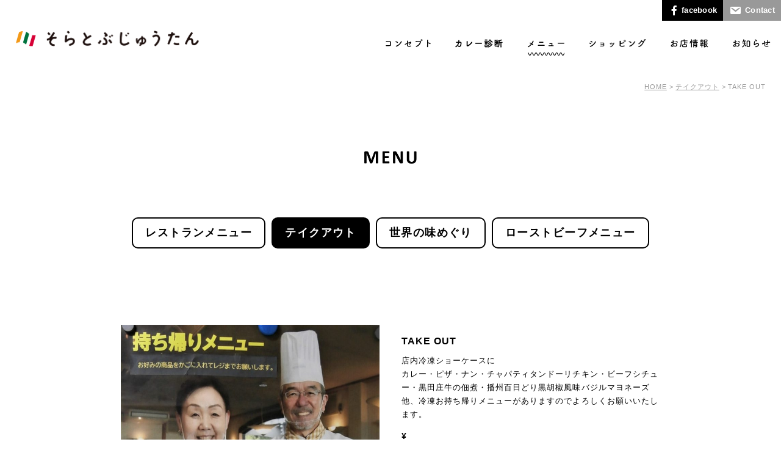

--- FILE ---
content_type: text/css
request_url: https://soratobu-jutan.net/wp-content/themes/soratobu-jyutan/style.css?ver=6.8.3
body_size: 15638
content:
/*
Theme Name: soratobu-jyutan
Theme URI: https://soratobu-jyutan.com
Author: ikka
Author URI: http://ikka-web.com
Description: Twenty Seventeen brings your site to life with header video and immersive featured images. With a focus on business sites, it features multiple sections on the front page as well as widgets, navigation and social menus, a logo, and more. Personalize its asymmetrical grid with a custom color scheme and showcase your multimedia content with post formats. Our default theme for 2017 works great in many languages, for any abilities, and on any device.
Version: 1.2
License: GNU General Public License v2 or later
License URI: http://www.gnu.org/licenses/gpl-2.0.html
Text Domain: twentyseventeen
Tags: one-column, two-columns, right-sidebar, flexible-header, accessibility-ready, custom-colors, custom-header, custom-menu, custom-logo, editor-style, featured-images, footer-widgets, post-formats, rtl-language-support, sticky-post, theme-options, threaded-comments, translation-ready

This theme, like WordPress, is licensed under the GPL.
Use it to make something cool, have fun, and share what you've learned with others.
*/

html, body, div, span, applet, object, iframe, h1, h2, h3, h4, h5, h6, p, blockquote, pre, a, abbr, acronym, address, big, cite, code, del, dfn, em, font, ins, kbd, q, s, samp, small, strike, strong, sub, sup, tt, var, dl, dt, dd, ol, ul, li, fieldset, form, label, legend, table, caption, tbody, tfoot, thead, tr, th, td {
	border: 0;
	font-size: 100%;
	font-style: inherit;
	font-weight: inherit;
	margin: 0;
	outline: 0;
	padding: 0;
	vertical-align: baseline;
}

html {
	-webkit-box-sizing: border-box;
	-moz-box-sizing: border-box;
	box-sizing: border-box;
	font-size: 62.5%;
	overflow-y: scroll;
	-webkit-text-size-adjust: 100%;
	-ms-text-size-adjust: 100%;
}

*,
*:before,
*:after {
	-webkit-box-sizing: inherit;
	-moz-box-sizing: inherit;
	box-sizing: inherit;
}


body {
	font-size: 13px;
	font-size: 1.3rem;
	font-family: "Helvetica", "ヒラギノ角ゴ Pro", "Hiragino Kaku Gothic Pro", sans-serif;
	line-height: 1.5;
	background: #FFF;
}

article,
aside,
details,
figcaption,
figure,
footer,
header,
main,
nav,
section {
	display: block;
}

ol,
ul,
li {
	list-style: none;
	margin: 0;
	padding: 0;
}

table {
	border-collapse: separate;
	border-spacing: 0;
}

caption,
th,
td {
	font-weight: normal;
	text-align: left;
}

a{
	text-decoration: none;
	color: #000;
	}

a:link,
a:visited,
a:hover,
a:active {
	outline: 0;
}

a img {
	border: 0;
}

img{
	max-width: 100%;
	height: auto;
	vertical-align: bottom;
	}

	
/* clearfix */
.clearfix {
  *zoom: 1;
}
  .clearfix:before, .clearfix:after {
    display: table;
    content: "";
  }
  .clearfix:after {
    clear: both;
  }
  
.clear{
	clear: both;
}

@font-face {
	font-family: 'MyYuGothicM';
	font-weight: normal;
	src: local('YuGothic-Medium'),
	local('Yu Gothic Medium'),
	local('YuGothic-Regular');
}
@font-face {
	font-family: 'MyYuGothicM';
	font-weight: bold;
	src: local('YuGothic-Bold'),
	local('Yu Gothic');
}

.yugo{
		font-family : MyYuGothicM, YuGothic, sans-serif;
	}
	
/*--------------------------------------------------------------
    Alignments
--------------------------------------------------------------*/

.alignleft {
	display: inline;
	float: left;
	margin-right: 1.5em;
}

.alignright {
	display: inline;
	float: right;
	margin-left: 1.5em;
}

.aligncenter {
	clear: both;
	display: block;
	margin-left: auto;
	margin-right: auto;
}

/*--------------------------------------------------------------
    ALL
--------------------------------------------------------------*/
.wrap-page{
	max-width: 1200px;
	margin: 0 auto;
	padding: 0 0;
	}
	
.pageMain{
	max-width: 900px;
	margin: 0 auto;
	position: relative;
	padding-bottom: 70%;
	}
	
h1.entry-title, p.entry-title{
	font-size: 30px;
	font-size: 3.0rem;
	font-weight: bold;
	text-align: center;
	line-height: 0.6;
	padding: 4%;
    letter-spacing: 0.02em;
    margin: 0 0 40px 0;
	}
	
h1.entry-title span, p.entry-title span{
	font-size: 11px;
	font-size: 1.1rem;
	}
	
h1.entry-title img, p.entry-title img{
	height: 20px;
	}

.breadcrumbsPosi{
	margin: 40px 0 50px;
	padding: 0 2%;
	}
	
.breadcrumbs{
	text-align: right;
	font-size: 11px;
	letter-spacing: 0.08em;
	color: #999;
	}
	
.breadcrumbs a{
	color: #999;
	text-decoration: underline;
	}
	
.breadcrumbs a:hover{
	color: #CCC;
	}
	
.scale {
    overflow: hidden;
}
.scale img {
    -moz-transition: -moz-transform 0.3s linear;
    -webkit-transition: -webkit-transform 0.3s linear;
    -o-transition: -o-transform 0.3s linear;
    -ms-transition: -ms-transform 0.3s linear;
    transition: transform 0.3s linear;
}
.scale img:hover {
    -webkit-transform: scale(1.1);
    -moz-transform: scale(1.1);
    -o-transform: scale(1.1);
    -ms-transform: scale(1.1);
    transform: scale(1.1);
}

.wp-pagenavi{
	margin: 15% 0 10% 0;
	text-align: center;
	}
	
.wp-pagenavi span{
	background: #333;
	color: #FFF;
	border: 0;
	padding: 10px 15px;
	border-radius: 10px;
    -webkit-border-radius: 10px;
    -moz-border-radius: 10px;
	}
	
.wp-pagenavi span.current{
	background: #999;
	}
	
.wp-pagenavi a{
	background: #333;
	color: #FFF;
	border: 0;
	padding: 10px 15px;
	border-radius: 10px;
    -webkit-border-radius: 10px;
    -moz-border-radius: 10px;
	}
	
.wp-pagenavi a:hover{
	background: #666;
	}
	
.hvr-fade a{
  display: inline-block;
  vertical-align: middle;
  -webkit-transform: perspective(1px) translateZ(0);
  transform: perspective(1px) translateZ(0);
  box-shadow: 0 0 1px transparent;
  overflow: hidden;
  -webkit-transition-duration: 0.3s;
  transition-duration: 0.3s;
  -webkit-transition-property: color, background-color;
  transition-property: color, background-color;
}
.hvr-fade a:hover, .hvr-fade a:focus, .hvr-fade a:active {
  background-color: #f3981e;
  color: white;
  border-color: #f3981e;
}

.hvr-fade2 a{
  display: inline-block;
  vertical-align: middle;
  -webkit-transform: perspective(1px) translateZ(0);
  transform: perspective(1px) translateZ(0);
  box-shadow: 0 0 1px transparent;
  overflow: hidden;
  -webkit-transition-duration: 0.3s;
  transition-duration: 0.3s;
  -webkit-transition-property: color, background-color;
  transition-property: color, background-color;
}
.hvr-fade2 a:hover, .hvr-fade2 a:focus, .hvr-fade2 a:active {
  background-color: #111;
  color: white;
  border-color: #111;
}

@media screen and (min-width: 900px) {
	.pageMain{
	max-width: 900px;
	margin: 0 auto;
	position: relative;
	padding-bottom: 600px;
	}
}
	
@media screen and (max-width: 600px) {
	h1.entry-title{
	font-size: 20px;
	font-size: 2.0rem;
	line-height: 1;
	}
	h1.entry-title span{
	font-size: 10px;
	font-size: 1.0rem;
	}
	.breadcrumbsPosi{
	margin: 40px 0 50px;
	padding: 0 2%;
	}
}

/*--------------------------------------------------------------
    HEADER
--------------------------------------------------------------*/
#masthead{
	width: 100%;
	margin: 0 0 2% 0;
	}

#logo{
	max-width: 300px;
	float: left;
	width: 30%;
	margin: 50px 0 0 2%;
	}
	
#logo img{
	max-width: 100%;
}

.headRight{
	float: right;
	width: 66%;
	}
	
.social ul{
	float: right;
	letter-spacing: -.4em;
	}
	
.social li{
	display: inline-block;
	letter-spacing: 0.02em;
	font-weight: bold;
	}
	
.social li span{
	margin-right: 2px;
	}
	
.social li:nth-child(2) span{
	margin-right: 6px;
	}
	
.social li a{
	padding: 7px 10px;
	display: block;
	background: #000;
	color: #FFF;
	}
	
.social li:nth-child(2) a{
	background: #999;
	}

.mainMenu ul{
	letter-spacing: -.4em;
	float: right;
	margin: 30px 2% 0 0;
	}

.mainMenu li{
	display: inline-block;
	letter-spacing: 0.08em;
	margin-left: 40px;
	font-weight: bold;
	}
	
.mainMenu li img{
	height: 30px;
	}
	
.mainMenu li a:hover img {
　-webkit-opacity: 0.5;
　-moz-opacity: 0.5;
　-o-opacity: 0.5;
　filter: alpha(opacity=50);	/* IE lt 8 */
　-ms-filter: "alpha(opacity=50)"; /* IE 8 */
　opacity: 0.5;
}
 
.mainMenu li a img {
　-webkit-transition: opacity 0.3s ease-out;
　-moz-transition: opacity 0.3s ease-out;
　-ms-transition: opacity 0.3s ease-out;
　-o-transition: opacity 0.3s ease-out;
　transition: opacity 0.3s ease-out　0.5s;
}
	
.drawer-toggle{
	display: none;
	}
	
@media screen and (max-width: 999px) {
	#masthead{
	width: 100%;
	margin: 0 0 4% 0;
	}
	#logo{
	max-width: 250px;
	float: none;
	width: 100%;
	margin: 4% 0 0 4%;
	}
	.headRight{
	float: none;
	width: 100%;
	}
	.social ul{
	float: none;
	}
	.social li{
	display: block;
	text-align: center;
	}
	.social li a{
	padding: 15px 10px;
	}
	.mainMenu ul{
	float: none;
	margin: 30px 0 0 0;
	}
	.mainMenu li{
	display: block;
	margin-left: 30px;
	margin-bottom: 20px;
	}

	/* mainMenu */
	.drawer-nav{
	position:fixed;
	z-index:2;
	top:0;
	overflow:hidden;
	width:16.25rem;
	height:100%;
	color:#222;
	background-color:#fff;
	}
	.drawer-brand{
	font-size:1.5rem;
	font-weight:700;
	line-height:3.75rem;
	display:block;
	padding-right:.75rem;
	padding-left:.75rem;
	text-decoration:none;
	color:#222;
	}
	.drawer-menu{
	margin:0;
	padding:0;
	list-style:none;
	}
	.drawer-menu-item{
	font-size:1rem;
	display:block;
	padding:.75rem;
	text-decoration:none;
	color:#222;
	}
	.drawer-menu-item:hover{
	text-decoration:underline;
	color:#555;
	background-color:transparent;
	}
	.drawer-overlay{
	position:fixed;
	z-index:1;
	top:0;
	left:0;
	display:none;
	width:100%;
	height:100%;
	background-color:rgba(0,0,0,.2);
	}
	.drawer-open .drawer-overlay{
	display:block;
	}
	.drawer--top .drawer-nav{
	top:-100%;
	left:0;
	width:100%;
	height:auto;
	max-height:100%;
	-webkit-transition:top .6s cubic-bezier(.19,1,.22,1);
	transition:top .6s cubic-bezier(.19,1,.22,1);
	}
	.drawer--top.drawer-open .drawer-nav{
	top:0;
	}
	.drawer--top .drawer-hamburger,.drawer--top.drawer-open .drawer-hamburger{
	right:0;
	}
	.drawer--left .drawer-nav{
	left:-16.25rem;
	-webkit-transition:left .6s cubic-bezier(.19,1,.22,1);
	transition:left .6s cubic-bezier(.19,1,.22,1)
	}
	.drawer--left .drawer-hamburger,.drawer--left.drawer-open .drawer-nav,.drawer--left.drawer-open .drawer-navbar .drawer-hamburger{left:0}.drawer--left.drawer-open .drawer-hamburger{left:16.25rem}
	.drawer--right .drawer-nav{
	right:-16.25rem;
	-webkit-transition:right .6s cubic-bezier(.19,1,.22,1);
	transition:right .6s cubic-bezier(.19,1,.22,1)
	}
	.drawer--right .drawer-hamburger,.drawer--right.drawer-open .drawer-nav,.drawer--right.drawer-open .drawer-navbar .drawer-hamburger{right:0}
	.drawer--right.drawer-open .drawer-hamburger{right:16.25rem}
	.drawer-hamburger{
	position:fixed;
	z-index:4;
	top:0;
	display:block;
	box-sizing:content-box;
	width: 30px;
	padding:0;
	padding: 4%;
	-webkit-transition:all .6s cubic-bezier(.19,1,.22,1);
	transition:all .6s cubic-bezier(.19,1,.22,1);
	-webkit-transform:translateZ(0);
	transform:translateZ(0);
	border:0;
	outline:0;
	background-color:transparent;
	}
	.drawer-hamburger:hover{
	cursor:pointer;
	background-color:transparent;
	}
	.drawer-hamburger-icon{
	position:relative;
	display:block;
	margin-top:10px;
	}
	.drawer-hamburger-icon,.drawer-hamburger-icon:after,.drawer-hamburger-icon:before{
	width:100%;
	height: 3px;
	-webkit-transition:all .6s cubic-bezier(.19,1,.22,1);
	transition:all .6s cubic-bezier(.19,1,.22,1);
	background-color:#222;
	}
	.drawer-hamburger-icon:after,.drawer-hamburger-icon:before{
	position:absolute;
	top:-10px;
	left:0;
	content:' ';
	}
	.drawer-hamburger-icon:after{
	top:10px;
	}
	.drawer-open .drawer-hamburger-icon{
	background-color:transparent;
	}
	.drawer-open .drawer-hamburger-icon:after,.drawer-open .drawer-hamburger-icon:before{
	top:0;
	}
	.drawer-open .drawer-hamburger-icon:before{
	-webkit-transform:rotate(45deg);
	-ms-transform:rotate(45deg);
	transform:rotate(45deg);
	}
	.drawer-open .drawer-hamburger-icon:after{
	-webkit-transform:rotate(-45deg);
	-ms-transform:rotate(-45deg);
	transform:rotate(-45deg);
	}
	.sr-only{
	position:absolute;
	overflow:hidden;
	clip:rect(0,0,0,0);
	width:1px;
	height:1px;
	margin:-1px;
	padding:0;
	border:0;
	}
	.sr-only-focusable:active,.sr-only-focusable:focus{
	position:static;
	overflow:visible;
	clip:auto;
	width:auto;
	height:auto;
	margin:0;
	}
	.drawer--sidebar,.drawer--sidebar .drawer-contents{
	background-color:#fff;
	}
}

@media screen and (max-width: 600px) {
	#masthead{
	width: 100%;
	margin: 0 0 6% 0;
	}
	#logo{
	max-width: 220px;
	float: none;
	width: 100%;
	margin: 6% 0 0 6%;
	}
	.drawer-hamburger{
	padding: 6%;
	}
}

/*--------------------------------------------------------------
    FOOTER
--------------------------------------------------------------*/
#map{
	width: 100%;
	height: 500px;
	}
	
.footContact{
	margin: 150px 0 0 0;
	}
	
.footContactImg{
	width: 50%;
	float: left;
	}
	
.footContactTxt{
	width: 50%;
	float: right;
	padding: 5%;
	}
	
.footAccess{
	margin: 0 0 0 0;
	text-align: left;
	}
	
.footAccess img{
	max-width: 240px;
	}
	
.footTxt{
	margin: 6% 0 0 0;
	font-size: 12px;
	font-size: 1.2rem;
	letter-spacing: 0.08em;
	}
	
.footTxt span{
	font-size: 15px;
	font-size: 1.5rem;
	font-weight: bold;
	}
	
.footTel{
	margin: 0 0 2% 0;
	font-size: 25px;
	font-size: 2.5rem;
	letter-spacing: 0.08em;
	}
	
.footTel span{
	font-size: 30px;
	font-size: 3.0rem;
	font-weight: bold;
	}
	
.footTxt2{
	margin: 3% 0 4% 0;
	font-size: 12px;
	font-size: 1.2rem;
	letter-spacing: 0.08em;
	}
	
.footTxt2 a{
	color: #999;
	text-decoration: underline;
	}
	
.footTxt2 a:hover{
	color: #CCC;
	}
	
.footCopy{
	font-size: 11px;
	font-size: 1.1rem;
	font-weight: bold;
	}

#colophon{
	padding: 2% 4% 2%;
	}
	
.footMenu li{
	display: inline-block;
	vertical-align: top;
	margin-right: 4%;
	margin-bottom: 4%;
	letter-spacing: 0.08em;
	}
	
.footMenu li:nth-child(6){
	margin-right: 0;
	}
	
.footMenu li h5{
	font-weight: bold;
	margin: 0 0 3% 0;
	vertical-align: middle;
	}
	
.footMenu li h5 a:hover{
	color: #666;
	}
	
.footMenu li p{
	font-size: 12px;
	font-size: 1.2rem;
	line-height: 1.8;
	}
	
.footMenu li p a{
	color: #666;
	}
	
.footMenu li p a:hover{
	color: #CCC;
	}
	
.footMenu li p a:before{
	content: '-';
	margin-right: 8px;
	}

.footMenu li h5 a:before{	
	font-family: "dashicons";
	content: "\f344";
	vertical-align: middle;
	font-size: 12px;
	font-size: 1.2rem;
	margin-right: 2px;
	}
	
#page-top {
    position: fixed;
    bottom: 0;
    right: 0;
    font-size: 11px;
    letter-spacing: 0.08em;
    z-index: 99;
    text-align: center;
	}
#page-top span{
    font-size: 25px;
    vertical-align: top;
}
#page-top a {
    text-decoration: none;
    color: #fff;
    padding: 15px 30px;
    text-align: center;
    display: block;
    background: #000;
	}
#page-top a:hover {
    zoom: 1;
    opacity: 0.6;
    filter: alpha(opacity=60);
	}


@media screen and (max-width: 600px) {
	#map{
	margin: 0 0 0 0;
	height: 300px;
	}
	.footContact{
	border: 0;
	}
	.footContactImg{
	width: 100%;
	float: none;
	}
	.footContactTxt{
	width: 100%;
	float: none;
	}
	#colophon{
	padding:0
	}
	.footMenu li{
	display: block;
	vertical-align: top;
	margin-right: 0;
	margin-bottom: 0;
	}
	.footMenu li:nth-child(6){
	margin-right: 0;
	}
	.footMenu li h5 a{
	display: block;
	background: #000;
	color: #FFF;
	padding: 20px 20px;
	line-height: 1;
	border-bottom: solid 1px #333;
	}
	.footMenu li p a{
	display: block;
	background: #222;
	color: #FFF;
	padding: 20px 20px;
	line-height: 1;
	border-bottom: solid 1px #000;
	border-top: solid 1px #444;
	}
	.footMenu li:nth-child(1) p a,
	.footMenu li:nth-child(2) p a,
	.footMenu li:nth-child(3) p a,
	.footMenu li:nth-child(4) p a{
	border-top: none;
	}
	.footMenu li h5 a:hover{
	background: #111;
	color: #FFF;
	}
	.footMenu li p a:hover{
	background: #333;
	color: #FFF;
	}
	.footMenu li h5{
	font-weight: bold;
	margin: 0 0 0 0;
	}
}






--- FILE ---
content_type: text/css
request_url: https://soratobu-jutan.net/wp-content/themes/soratobu-jyutan/assets/css/page.css
body_size: 31847
content:
/*--------------------------------------------------------------
    TOP
--------------------------------------------------------------*/
/* mainimage */
.topMainBox{
	position: relative;
	overflow: hidden;
	padding-bottom: 1168px;
	}

.topMainUp ul{
	letter-spacing: -.4em;
	position: absolute;
	width: 100%;
	height: 466px;
	}

.topMainUp li{
	display: inline-block;
	vertical-align: top;
	position: absolute;
	}
	
.topMainUp li:nth-child(1) {
	margin-left: 0;
	}
	
.topMainUp li:nth-child(1) img{
	width: 700px;
	height: 466px;
	}
	
.topMainUp li:nth-child(2) img,
.topMainUp li:nth-child(3) img,
.topMainUp li:nth-child(4) img,
.topMainUp li:nth-child(5) img{
	width: 330px;
	height: 378px;
	}

.topMainUp li:nth-child(2) img{margin-left: 710px}
.topMainUp li:nth-child(3) img{margin-left: 1050px}
.topMainUp li:nth-child(4) img{margin-left: 1390px}
.topMainUp li:nth-child(5) img{margin-left: 1730px}

#viewer, #viewer2, #viewer3 {
    margin: 0 auto;
    width: 330px;
	height: 378px;
    text-align: left;
    position: relative;
}
 
#viewer img, #viewer2 img, #viewer3 img, #viewer4 img, #viewer5 img {
    top: 0;
    left: 0;
    position: absolute;
}

#viewer4 {
    width: 550px;
	height: 692px;
    position: relative;
    margin-top: 476px;
}

#viewer5 {
    width: 400px;
	height: 300px;
    position: relative;
    margin-top: 476px;
}
	
.topMainDown ul{

	}

.topMainDown li{
	display: inline-block;
	vertical-align: bottom;
	position: absolute;
	bottom: 0;
	}
	
.topMainDown li:nth-child(1) {
	margin-left: 0;
	}

.topMainDown li:nth-child(1) img{
	width: 550px;
	height: 692px;
	}
	
.topMainDown li:nth-child(2) img,
.topMainDown li:nth-child(3) img{
	width: 400px;
	height: 300px;
	}

.topMainDown li:nth-child(2) img{margin-left: 560px}
.topMainDown li:nth-child(3) img{margin-left: 970px}
	
.topMainTxt{
	position: absolute;
	left: 700px;
	top: 510px;
	}
	
.topMainTxt img{
	max-width: 300px;
	}
	
.topMainBtn{
	width: 160px;
	margin: 40px auto 0;
	text-align: center;
	font-weight: bold;
	letter-spacing: 0.08em;
	}
	
.topMainBtn a{
	display: block;
	background: #000;
	color: #FFF;
	padding: 10px 20px;
	border-radius: 10px;
    -webkit-border-radius: 10px;
    -moz-border-radius: 10px;
	}
	
.topMainIllust{
	position: relative;
	}
	
.topMainIllust img{
	position: absolute;
	max-width: 100px;
	}
	
.topMainIllust li.herb img{left: 630px; top: 400px;}
.topMainIllust li.shiitake img{left: 800px; top: 350px;}
.topMainIllust li.red img{left: 1000px; top: 350px;}
.topMainIllust li.wine img{left: 1150px; top: 420px;}
.topMainIllust li.pan img{left: 500px; top: 500px;}
.topMainIllust li.papper img{left: 600px; top: 580px;}
.topMainIllust li.potato img{left: 1050px; top: 590px;}
.topMainIllust li.tomato img{left: 500px; top: 760px;}
.topMainIllust li.sugar img{left: 600px; top: 720px;}
.topMainIllust li.lemon img{left: 1000px; top: 750px;}

.topMainIllust li.wine img{max-width: 50px;}
.topMainIllust li.papper img{max-width: 60px;}
.topMainIllust li.potato img{max-width: 140px;}
.topMainIllust li.tomato img{max-width: 130px;}
.topMainIllust li.lemon img{max-width: 130px;}







.fadeInDown {
 -webkit-animation-fill-mode:both;
 -ms-animation-fill-mode:both;
 animation-fill-mode:both;
 -webkit-animation-duration:1s;
 -ms-animation-duration:1s;
 animation-duration:1s;
 -webkit-animation-name: fadeInDown;
 animation-name: fadeInDown;
 visibility: visible !important;
}
@-webkit-keyframes fadeInDown {
 0% { opacity: 0; -webkit-transform: translateY(-20px); }
 100% { opacity: 1; -webkit-transform: translateY(0); }
}
@keyframes fadeInDown {
 0% { opacity: 0; -webkit-transform: translateY(-20px); -ms-transform: translateY(-20px); transform: translateY(-20px); }
 100% { opacity: 1; -webkit-transform: translateY(0); -ms-transform: translateY(0); transform: translateY(0); }
}


.sideCopy{
	position: absolute;
	right: 10px;
	top: 40%;
	}
	
.sideCopy img{
	width: 8px;
	}




@media screen and (max-width: 999px) {
	.topMainBox{
	padding-bottom: 678px;
	}
	#viewer, #viewer2, #viewer3 {
    width: 200px;
	height: 230px;
	}
	.topMainUp li:nth-child(1) img{
	margin-left: 0;
	width: 400px;
	height: 266px;
	}
	.topMainUp li:nth-child(2) img,
	.topMainUp li:nth-child(3) img,
	.topMainUp li:nth-child(4) img,
	.topMainUp li:nth-child(5) img{
	width: 200px;
	height: 230px;
	}
	.topMainUp li:nth-child(2) img{margin-left: 410px}
	.topMainUp li:nth-child(3) img{margin-left: 620px}
	.topMainUp li:nth-child(4) img{margin-left: 830px}
	.topMainUp li:nth-child(5) img{margin-left: 1040px}
	#viewer4 {
    width: 320px;
	height: 402px;
	}
	#viewer5 {
    width: 250px;
	height: 187px;
	}
	.topMainDown li:nth-child(1) img{
	margin-left: 0;
	width: 320px;
	height: 402px;
	}
	.topMainDown li:nth-child(2) img,
	.topMainDown li:nth-child(3) img{
	width: 250px;
	height: 187px;
	}
	.topMainDown li:nth-child(2) img{margin-left: 330px}
	.topMainDown li:nth-child(3) img{margin-left: 590px}
	
	.topMainTxt{
	position: absolute;
	left: 460px;
	top: 264px;
	}
	.topMainTxt img{
	max-width: 220px;
	}
	.topMainBtn{
	margin: 20px auto 0;
	}
	
	.topMainIllust img{
	position: absolute;
	max-width: 70px;
	}	
	.topMainIllust li.herb img{left: 360px; top: 240px;}
	.topMainIllust li.shiitake img{left: 500px; top: 200px;}
	.topMainIllust li.red img{left: 670px; top: 180px;}
	.topMainIllust li.wine img{left: 750px; top: 220px;}
	.topMainIllust li.pan img{left:280px; top: 300px;}
	.topMainIllust li.papper img{left: 360px; top: 350px;}
	.topMainIllust li.potato img{left: 720px; top: 330px;}
	.topMainIllust li.tomato img{left: 280px; top: 430px;}
	.topMainIllust li.sugar img{left: 400px; top: 430px;}
	.topMainIllust li.lemon img{left: 680px; top: 430px;}

	.topMainIllust li.wine img{max-width: 35px;}
	.topMainIllust li.papper img{max-width: 40px;}
	.topMainIllust li.potato img{max-width: 80px;}
	.topMainIllust li.tomato img{max-width: 90px;}
	.topMainIllust li.lemon img{max-width: 90px;}
}

@media screen and (max-width: 600px) {
	.topMainBox{
	padding-bottom: 103px;
	}
	#viewer, #viewer2, #viewer3 {
    width: 100px;
	height: 114px;
	}
	.topMainUp li:nth-child(1) img{
	margin-left: 0;
	width: 200px;
	height: 133px;
	}
	.topMainUp li:nth-child(2) img,
	.topMainUp li:nth-child(3) img,
	.topMainUp li:nth-child(4) img,
	.topMainUp li:nth-child(5) img{
	width: 100px;
	height: 114px;
	}
	.topMainUp li:nth-child(2) img{margin-left: 205px}
	.topMainUp li:nth-child(3) img{margin-left: 310px}
	.topMainUp li:nth-child(4) img{margin-left: 415px}
	.topMainUp li:nth-child(5) img{margin-left: 520px}
	
	#viewer4 {
    width: 160px;
	height: 201px;
	}
	#viewer5 {
    width: 120px;
	height: 90px;
	}
	.topMainDown li:nth-child(1) img{
	margin-left: 0;
	width: 160px;
	height: 201px;
	}
	.topMainDown li:nth-child(2) img,
	.topMainDown li:nth-child(3) img{
	width: 120px;
	height: 90px;
	}
	.topMainDown li:nth-child(2) img{margin-left: 165px}
	.topMainDown li:nth-child(3) img{margin-left: 290px}
	
	.topMainTxt{
	position: relative;
	left: auto;
	top: 60px;
	bottom: auto;
	background-color: rgba(355,355,355,0.8);
	max-width: 300px;
	margin: 0 auto;
	text-align: center;
	padding: 27px 4%;
	border-radius: 10px;
    -webkit-border-radius: 10px;
    -moz-border-radius: 10px;
	}
	.topMainTxt img{
	max-width: 200px;
	}
	.sideCopy{
	top: 38%;
	}
	.sideCopy img{
	width: 6px;
	}
}

.topBox{
	max-width: 1200px;
	margin: 10px auto 0;
	}
	
.topBox h2{
	text-align: center;
	margin: 10% 0 8%;
	}

.topBox h2 img{
	max-height: 60px;
	}
	
.topBoxDetail{
	position: absolute;
	bottom: 40px;
	left: 0;
	right: 0;
	margin: auto;
	max-width: 150px;
	text-align: center;
	}
	
.topBoxDetail a{
	display: block;
	background: #000;
	padding: 10px 10px;
	color: #FFF;
	border-radius: 10px;
    -webkit-border-radius: 10px;
    -moz-border-radius: 10px;
	}
	
.topSeason{
	width: 49.5%;
	float: left;
	padding: 2%;
	background: #f5f4ed;
	height: 900px;
	position: relative;
	}
	
.topSeason ul{
	letter-spacing: -.4em;
	}

.topSeason li{
	background: #FFF;
	width: 48%;
	display: inline-block;
	padding: 2%;
	box-shadow: 0 5px 5px rgba(0,0,0,0.1);
	letter-spacing: 0.08em;
	margin-bottom: 4%;
	vertical-align: top;
	}
	
.topSeason li:nth-child(2n){
	margin-left: 4%;
	}
	
.topSeason li:nth-child(3), .topSeason li:nth-child(4){
	margin-bottom: 0;
	}
	
.topSeasonImg{
	position: relative;
	}
	
.topSeason li h3{
	font-size: 15px;
	font-size: 1.5rem;
	font-weight: bold;
	margin: 3% 0 2%;
	}
	
.topSeasonInfo{
	position: relative;
	}
	
p.topSeasonTxt{
	height: 18px;
	overflow: hidden;
	}
	
p.topSeasonPrice{
	font-weight: bold;
	margin: 4% 0 0 0;
	}
	
.topWorld{
	width: 49.5%;
	float: right;
	padding: 2%;
	background: #f5f4ed;
	letter-spacing: 0.08em;
	height: 900px;
	position: relative;
	}

.topWorld li{	
	background: #FFF;
	padding: 2%;
	width: 80%;
	box-shadow: 0 5px 5px rgba(0,0,0,0.1);
	margin: 0 auto;
	}

.topWorldImg{
	width: 100%;
	letter-spacing: 0.08em;
	margin: 0 auto;
	}
	
.topWorldInfo{
	width: 90%;
	margin: 0 auto;
	}
	
.topWorld h3{
	font-size: 20px;
	font-size: 2.0rem;
	font-weight: bold;
	margin: 6% 0 0;
	}
	
p.topWorldsubTxt{
	margin: 3% 0 3%;
	font-weight: bold;
	}

p.topWorldMenu{
	line-height: 1.6;
	}

p.topWorldMenu span:after{
	margin-left: 15px;
	margin-right: 15px;
	content: '/';
	}
	
p.topWorldPrice{
	font-weight: bold;
	margin: 4% 0 0 0;
	font-size: 15px;
	font-size: 1.5rem;
	}
	
.topWorldReservation{
	position: absolute;
	right: 0;
	top: 0;
	font-weight: bold;
	}
	
.topWorldReservation a{
	display: block;
	background: #d60039;
	color: #FFF;
	padding: 20px;
	-webkit-border-bottom-left-radius: 30px; 
	-moz-border-radius-bottomleft: 30px;  
	font-size: 16px;
	font-size: 1.6rem;
	}
	
.seasonRes{
	position: absolute;
	left: 0;
	top: 0;
	font-weight: bold;
	z-index: 1;
	}
	
.seasonRes a{
	display: block;
	background: #d60039;
	color: #FFF;
	padding: 10px;
	-webkit-border-bottom-right-radius: 15px; 
	-moz-border-radius-bottomright: 15px;  
	font-size: 13px;
	font-size: 1.3rem;
	}

.newmark{
	position: absolute;
	right: 0;
	bottom: 0;
	font-weight: bold;
	background: #FFF;
	padding: 10px;
	-webkit-border-top-left-radius: 15px; 
	-moz-border-radius-topleft: 15px;  
	font-size: 13px;
	font-size: 1.3rem;
	z-index: 1;
	}
	
.seasonCountry{
	position: absolute;
	right: 10px;
	bottom: 10px;
	z-index: 1;
	}
	
.seasonCountry img{
	max-width: 30px;
	}
	
@media screen and (max-width: 999px) {
	.topBoxDetail{
	position: relative;
	bottom: auto;
	left: 0;
	right: 0;
	margin: 6% auto;
	max-width: 150px;
	text-align: center;
	}
	.topBoxDetail a{
	display: block;
	background: #000;
	padding: 10px 10px;
	color: #FFF;
	border-radius: 10px;
    -webkit-border-radius: 10px;
    -moz-border-radius: 10px;
	}
	.topSeason{
	width: 100%;
	float: none;
	height: auto;
	}
	.topSeason li{
	width: 100%;
	float: none;
	margin-bottom: 10px;
	}	
	.topSeason li:nth-child(2n){
	margin-left: 0;
	}
	.topSeason li:nth-child(3){
	margin-bottom: 10px;
	}
	.topSeasonImg{
	width: 30%;
	float: left;
	}
	.topSeasonInfo{
	width: 66%;
	float: right;
	text-align: left;
	}
	.topWorld{
	width: 100%;
	float: none;
	padding: 2%;
	height: auto;
	margin: 10px 0 0 0;
	}
}

@media screen and (max-width: 600px) {
	.topBox h2 img{
	max-height: 40px;
	}
	.topSeasonImg{
	width: 40%;
	}
	.topSeasonInfo{
	width: 56%;
	}
	.topWorld li{	
	width: 90%;
	}
	.topWorldInfo{
	width: 90%;
	}
	.topWorldReservation a{
	padding: 12px 14px;
	font-size: 14px;
	font-size: 1.4rem;
	-webkit-border-bottom-left-radius: 20px; 
	-moz-border-radius-bottomleft: 20px;  
	}
}

.topShopping{
	margin: 10px auto 0;
	max-width: 1200px;
	background: #007340;
	position: relative;
	}

.topShoppingLeft{
	width: 50%;
	float: left;
	position: relative;
	}
	
.topShoppingRight{
	width: 50%;
	float: left;
	padding: 8% 4% 2%;
	color: #FFF;
	text-align: center;
	letter-spacing: 0.08em;
	}
	
.topShoppingRight img{
	max-width: 300px;
	}
	
.topShoppingRight p{
	margin: 6% 0;
	line-height: 1.8;
	}
	
.topShoppingDetail a{
	background: #FFF;
	width: 140px;
	margin: 0 auto;
	display: block;
	color: #007340;
	padding: 10px;
	font-weight: bold;
	border-radius: 10px;
    -webkit-border-radius: 10px;
    -moz-border-radius: 10px;
	}
	
.topShoppingMark{
	max-width: 130px;
	position: absolute;
	right: -65px;
	top: 40%;
	margin: auto;	
	}
	
.topShoppingMark img{
	max-width: 130px;
	}

@media screen and (max-width: 999px) {
	.topShoppingLeft{
	width: 100%;
	float: none;
	}
	.topShoppingRight{
	width: 100%;
	float: none;
	padding: 8% 4% 8%;
	}
	.topShoppingMark{
	max-width: 130px;
	position: absolute;
	right: 20px;
	top: auto;
	bottom: -20px;
	margin: auto;	
	}
	.topShoppingMark img{
	max-width: 100px;
	}
}

@media screen and (max-width: 600px) {
	.topShoppingRight img{
	max-width: 240px;
	}
}


/*--------------------------------------------------------------
    CONCEPT
--------------------------------------------------------------*/
.conceptBox{
	padding: 0 3%;
	}

.conceptBox h2{
	margin: 0 0 4%; 
	text-align: center;
	}
	
.conceptBox h2 img{
	max-height: 26px;
	}
	
.conceptBox h2.conceptShopTit img{
	max-height: 50px;
	margin: 0 0 2%; 
	}

.conceptMain{
	position: relative;
	margin: -100px auto 0;
	max-width: 900px;
	}
	
.conceptAbout{
	margin: 12% 0 0 0;
	padding: 0 4%;
	}
	
.conceptAboutTxt{
	text-align: center;
	margin: 6% 0 0 0;
	}
	
.conceptAboutTxt p{
	letter-spacing: 0.08em;
	line-height: 3;
	}
	
.conceptShop{
	margin: 15% 0 0 0;
	}
	
.conceptShop ul{
	letter-spacing: -.4em;
	}

.conceptShop li{
	width: 48%;
	display: inline-block;
	margin-bottom: 4%;
	letter-spacing: 0.08em;
	vertical-align: top;
	}
	
.conceptShop li:nth-child(2n){
	margin-left: 4%;
	}
	
.conceptShopImg{
	position: relative;
	}
	
.conceptShopNum{
	position: absolute;
	bottom: -30px;
	left: 30px;
	padding: 15px 20px;
	background: #f3981e;
	color: #FFF;
	font-size: 30px;
	font-size: 3.0rem;
	border-radius: 60px;
    -webkit-border-radius: 60px;
    -moz-border-radius: 60px;
	}
	
.conceptShop h3{
	font-size: 20px;
	font-size: 2.0rem;
	text-align: center;
	margin: 40px 0 4%;
	font-weight: bold;
	}
	
p.conceptShopTxt{
	letter-spacing: 0.08em;
	line-height: 2;
	padding: 0 2%;
	}
	
p.conceptShopTxt a{
	text-decoration: underline;
	}
	
p.conceptShopTxt a:hover{
	color: #999;
	}
	
@media screen and (max-width: 600px) {
	.conceptMain{
	margin: -80px auto 0;
	max-width: 600px;
	overflow: hidden;
	}
	.conceptMainImg{
	margin: 0 -100px;
	}
	.conceptBox h2 img{
	max-height: 20px;
	}
	.conceptBox h2.conceptShopTit img{
	max-height: 40px;
	}
	.conceptAboutTxt{
	font-size: 11px;
	font-size: 1.1rem;
	}
	.conceptChefImg{
	width: 100%;
	float: none;
	}
	.conceptChefTxt{
	width: 100%;
	float: none;
	margin: 6% 0 0 0;
	}
	.conceptShop li{
	width: 100%;
	display: block;
	margin-bottom: 8%;
	}
	.conceptShop li:nth-child(2n){
	margin-left: 0;
	}
	.conceptShopNum{
	bottom: -20px;
	left: 15px;
	padding: 10px 12px;
	font-size: 20px;
	font-size: 2.0rem;
	}
	.conceptShop h3{
	margin: 25px 0 4%;
	}
}	


/*--------------------------------------------------------------
    MENU
--------------------------------------------------------------*/
.menuNavi{
	margin: 0 0 0% 0;
	padding: 0 3%;
	}

.menuNavi ul{
	letter-spacing: -.4em;
	text-align: center;
	}

.menuNavi li{
	display: inline-block;
	font-weight: bold;
	letter-spacing: 0.08em;
	margin: 0 5px 5px;
	font-size: 18px;
	font-size: 1.8rem;
	}
	
.menuNavi li a{
	display: block;
	padding: 10px 20px;
	border: solid 2px;
	border-radius: 10px;
    -webkit-border-radius: 10px;
    -moz-border-radius: 10px;
	}
	
.menuNavi li a:hover, .menuNavi li.menu-current a{
	background: #000;
	color: #FFF;
	border: solid 2px #000;
	}
	
@media screen and (max-width: 600px) {
	.menuNavi li{
	width: 49%;
	margin: 0 0 2%;
	font-size: 12px;
	font-size: 1.2rem;
	}
	.menuNavi li a{
	padding: 10px 10px;
	}
	.menuNavi li:nth-child(2n){
	margin-left: 2%;
	}
}

/*--------------------------------------------------------------
    RESTAURANT
--------------------------------------------------------------*/
.restaurantPosi{
	letter-spacing: 0.08em;
	margin: 0 auto;
	max-width: 1000px;
	padding: 0 3%;
	}
	
.restaurantPosi h2{
	font-size: 25px;
	font-size: 2.5rem;
	font-weight: bold;
	margin: 10% 0 3% 0;
	}
	
.restaurantPosi h2.restaurant1{
	background: url(../images/menuCountry1.png) no-repeat left center;
	height: 38px;
	background-size: 25px 25px;
	padding: 0 0 0 40px;
	}
	
.restaurantPosi h2.restaurant2{
	background: url(../images/menuCountry2.png) no-repeat left center;
	height: 38px;
	background-size: 25px 25px;
	padding: 0 0 0 40px;
	}
	
.restaurantPosi h2.restaurant3{
	background: url(../images/menuCountry3.png) no-repeat left center;
	height: 38px;
	background-size: 25px 25px;
	padding: 0 0 0 40px;
	}
	
.restaurantPosi h3{
	font-size: 20px;
	font-size: 2.0rem;
	font-weight: bold;
	margin: 0 0 3% 0;
	}
	
.restaurantPosi h3:before{
	font-family: "dashicons";
	content: "\f345";
	vertical-align: middle;
	}
	
.restaurantImg{
	float: left;
	width: 40%;
	}
	
.restaurantTable{
	float: right;
	width: 57%;
	}
	
p.restaurantTxt{
	margin: 0 0 3% 0;
	}
	
.restaurantTable table{
	width: 100%;
	margin: 0 0 5% 0;
	}
	
.restaurantTable table th{
	padding: 5px 0;
	}
	
.restaurantTable table td{
	text-align: right;
	font-weight: bold;
	font-size: 15px;
	font-size: 1.5rem;
	padding: 5px 0 5px 10px;
	}
	
.restaurantTable table th span{
	font-size: 11px;
	font-size: 1.1rem;
	}
	
.restaurantTable a{
	color: #1111CC;
	text-decoration: underline;
	}
	
.restaurantTable a:hover{
	color: #999;
	}
	
.fiveStar2 img{
	max-width: 35px;
	margin-left: 10px;
	vertical-align: middle;
}

@media screen and (max-width: 400px) {
	.restaurantImg{
	float: none;
	width: 100%;
	margin-bottom: 6%;
	}
	.restaurantTable{
	float: none;
	width: 100%;
	}
}

/*--------------------------------------------------------------
    SEASON
--------------------------------------------------------------*/
.seasonPosi{
	letter-spacing: 0.08em;
	padding: 0 3%;
	margin: 10% 0 0 0;
	}
	
.seasonBox ul{
	letter-spacing: -.4em;
	}
	
.seasonBox li{
	display: inline-block;
	width: 32%;
	margin-right: 2%;
	margin-bottom: 5%;
	letter-spacing: 0.08em;
	vertical-align: top;
	}
	
.seasonBox li:nth-child(3n){
	margin-right: 0;
	}
	
.seasonInfo h2{
	font-size: 16px;
	font-size: 1.6rem;
	font-weight: bold;
	margin: 3% 0 2%;
	}
	
p.seasonPrice{
	font-size: 14px;
	font-size: 1.4rem;
	font-weight: bold;
	margin: 3% 0 0;
	}
	
.seasonImg{
	position: relative;
	}

@media screen and (max-width: 600px) {
	.seasonBox li{
	display: block;
	width: 100%;
	margin-right: 0;
	margin-bottom: 5%;
	}
}

/*--------------------------------------------------------------
    SEASON DETAIL
--------------------------------------------------------------*/
.seasonDetail{
	max-width: 884px;
	margin: 10% auto 0;
	}
	
.seasonDetailImg{
	float: left;
	width: 48%;
	position: relative;
	}
	
.seasonDetailInfo{
	float: right;
	width: 48%;
	position: relative;
	letter-spacing: 0.08em;
	line-height: 1.7;
	}
	
.seasonDetailInfo h2{
	font-size: 16px;
	font-size: 1.6rem;
	font-weight: bold;
	margin: 3% 0 2%;
	}
	
p.seasonPrice{
	font-size: 14px;
	font-size: 1.4rem;
	font-weight: bold;
	margin: 3% 0 0;
	}
	
.seasonDetailBtn a{
	background: #000;
	width: 140px;
	margin: 6% 0 0;
	display: block;
	text-align: center;
	color: #FFF;
	padding: 10px;
	border-radius: 10px;
    -webkit-border-radius: 10px;
    -moz-border-radius: 10px;
	}
	
@media screen and (max-width: 600px) {
	.seasonDetailImg{
	float: none;
	width: 100%;
	}
	.seasonDetailInfo{
	float: none;
	width: 100%;
	padding: 0 5%;
	}
}

/*--------------------------------------------------------------
    WORLD
--------------------------------------------------------------*/
.worldBox{
	letter-spacing: 0.08em;
	padding: 0 3%;
	margin: 10% 0 0 0;
	}
	
.worldImg{
	float: left;
	width: 50%;
	position: relative;
	}
	
.worldInfo{
	float: right;
	width: 47%;
	position: relative;
	}
	
.worldYoyaku{
	font-weight: bold;
	max-width: 100px;
	position: absolute;
	left: 0;
	top: 0;
	}
	
.worldYoyaku a{
	display: block;
	background: #d60039;
	color: #FFF;
	padding: 15px 20px;
	-webkit-border-bottom-right-radius: 15px; 
	-moz-border-radius-bottomright: 15px;  
	font-size: 16px;
	font-size: 1.6rem;
	}
	
.worldInfo h2{
	font-size: 30px;
	font-size: 3.0rem;
	font-weight: bold;
	margin: 0 0 0 0;
	}
	
p.worldMainTxt{
	font-weight: bold;
	margin: 3% 0 2% 0;
	}
	
p.worldPrice{
	font-size: 22px;
	font-size: 2.2rem;
	font-weight: bold;
	margin: 6% 0 0 0;
	}
	
.worldMenuDetail{
	margin: 8% 0 0 0;
	}

.worldMenuDetail ul{
	letter-spacing: -.4em;
	}

.worldMenuDetail li{
	display: inline-block;
	width: 32%;
	margin-right: 2%;
	margin-bottom: 5%;
	letter-spacing: 0.08em;
	vertical-align: top;
	}
	
.worldMenuDetail li:nth-child(3n){
	margin-right: 0;
	}
	
.worldMenuPic{
	position: relative;
	width: 100%;
	height: 100%;
	padding: 70% 0 0;
	overflow: hidden;
	}
	
.worldMenuPic img{
	position: absolute;
	top: 0;
	left: 0;
	width: 100%;
	}

.worldMenuNum{
	position: absolute;
	left: 0;
	bottom: 0;
	font-size: 20px;
	font-size: 2.0rem;
	font-weight: bold;
	background: #FFF;
	padding: 10px 15px;
	-webkit-border-top-right-radius: 15px; 
	-moz-border-radius-topright: 15px;  
	}
	
.worldInfoTxt h3{
	font-size: 15px;
	font-size: 1.5rem;
	font-weight: bold;
	margin: 4% 0 2%;
	}
	
.worldInfoTxt p{
	font-size: 12px;
	font-size: 1.2rem;
	}
	
p.worldCountry{
	margin: 2% 0 0 0;
	}

@media screen and (max-width: 600px) {
	.worldImg{
	float: none;
	width: 100%;
	}
	.worldInfo{
	float: none;
	width: 100%;
	margin: 4% 0 8% 0;
	}
	.worldInfo h2{
	font-size: 25px;
	font-size: 2.5rem;
	margin: 4% 0 0 0;
	}
	.worldMenuDetail li{
	display: block;
	width: 100%;
	margin-right: 0%;
	margin-bottom: 5%;
	}
	.worldMenuPic{
	position: relative;
	width: 100%;
	height: 100%;
	padding: 75% 0 0;
	overflow: hidden;
	}
	.worldInfoTxt{
	width: 100%;
	}
}

/*--------------------------------------------------------------
    NABE
--------------------------------------------------------------*/
.nabe{
	padding: 0 3%;
	margin: 10% 0 0 0;
}
.nabe h2{
	font-size: 2.5rem;
	font-weight: bold;	
	letter-spacing: 0.12em;
}
.nabe p{
	font-size: 1.5rem;
	letter-spacing: 0.08em;
	line-height: 1.8;
}

/*--------------------------------------------------------------
    SHOPPING
--------------------------------------------------------------*/
.shoppingBox{
	margin: 10% 0 0 0;
	padding: 0 3%;
	}
	
.shoppingBox li{
	width: 32%;
	float: left;
	margin-right: 2%;
	margin-bottom: 4%;
	}
	
.shoppingBox li:nth-child(3n){
	margin-right: 0;
	}
	
.shoppingInfo{
	letter-spacing: 0.08em;
	height: 60px;
	}
	
.shoppingInfo h2{
	font-size: 15px;
	font-size: 1.5rem;
	font-weight: bold;
	margin: 3% 0 2%;
	}
	
.fiveStar{
	position: absolute;
	right: 10px;
	bottom: 10px;
	font-weight: bold;
	z-index: 1;
	width: 50px;
	height: 60px;
	}

@media screen and (min-width: 601px) {
	.shoppingImg{
	position: relative;
	width: 100%;
	height: 100%;
	padding: 70% 0 0;
	overflow: hidden;
	}
	.shoppingImg img{
	position: absolute;
	top: 0;
	left: 0;
	width: 100%;
	}
}

@media screen and (max-width: 999px) {
	.shoppingBox li{
	width: 49%;
	margin-bottom: 2%;
	}
	.shoppingBox li:nth-child(3n){
	margin-right: 2%;
	}
	.shoppingBox li:nth-child(2n){
	margin-right: 0;
	}
}

@media screen and (max-width: 600px) {
	.shoppingBox li{
	width: 100%;
	float: none;
	margin-right: 0;
	margin-bottom: 2%;
	background: #FFF;
	padding: 2%;
	box-shadow: 0 2px 5px rgba(0,0,0,0.2);
	}
	.shoppingImg{
	position: relative;
	width: 50%;
	float: left;
	height: auto;
	padding: auto;
	overflow: visible;
	}
	.shoppingImg img{
	position: relative;
	top: 0;
	left: 0;
	width: 100%;
	}
	.shoppingInfo{
	width: 47%;
	float: right;
	}
	.fiveStar{
	width: 40px;
	height: 48px;
	right: 0;
	bottom: 0;
	}
}

/*--------------------------------------------------------------
    SHOPPING DETAIL
--------------------------------------------------------------*/
.shoppingBox2{
	margin: 10% 0 0 0;
	padding: 0 3%;
	}
	
.shoppingDetailImg{
	width: 50%;
	float: left;
	}
	
.shoppingDetailInfo{
	width: 47%;
	float: right;
	letter-spacing: 0.08em;
	}
	
.shoppingDetailInfo h1{
	font-size: 22px;
	font-size: 2.2rem;
	font-weight: bold;
	}
	
.shoppingDetailInfo h1 span{
	border-bottom: solid 4px;
	padding-bottom: 5px;
	}
	
p.shoppingDetailPrice{
	font-size: 20px;
	font-size: 2.0rem;
	font-weight: bold;
	margin: 6% 0 10%;
	}
	
.shoppingMinne{
	font-size: 15px;
	font-size: 1.5rem;
	width: 150px;
	text-align: center;
	margin: 4% 0 2% 0;
	}
	
.shoppingMinne a{
	display: block;
	padding: 15px 20px;
	color: #FFF;
	background: #111;
	border-radius: 10px;
    -webkit-border-radius: 10px;
    -moz-border-radius: 10px;
	}
	
p.shoppingMinneTxt{
	font-size: 11px;
	font-size: 1.1rem;
	color: #AAA;
	line-height: 1.7;
	}
	
p.shoppingMinneTxt span{
	font-weight: bold;
	}

p.shoppingMinneTxt a{
	text-decoration: underline;
	color: #999;
	font-weight: bold;
	}
	
p.shoppingMinneTxt a:hover{
	color: #CCC;
	}

.shoppingDetailPic{
	max-width: 600px;
	margin: 0 auto 0;
	}
	
.shoppingDetailPic img{
	margin: 0 0 2%;
	}
	
.shoppingDetailInfo2{
	width: 100%;
	letter-spacing: 0.08em;
	margin: 12% 0 0 0;
	padding: 3% 0 0 0;
	border-top: dashed 1px #DDD;
	}
	
.shoppingDetailInfo2 h2{
	font-size: 15px;
	font-size: 1.5rem;
	font-weight: bold;
	margin-bottom: 1%;
	}

.shoppingDetailL{
	float: left;
	width: 56%;
	}
	
.shoppingDetailR{
	float: right;
	width: 40%;
	}
	
.shoppingDetailL li{
	width: 100%;
	border-bottom: dashed 1px #DDD;
	padding: 0 0 5% 0;
	margin: 0 0 5% 0;
	}
	
.fivestarL{
	float: left;
	width: 20%;
	vertical-align: top;
	}
	
.fivestarR{
	float: right;
	width: 77%;
	line-height: 2;
	}

.shoppingDetailInfo2 h3{
	font-weight: bold;
	margin: 0 0 1% -6px;
	}

p.shoppingHyouki{
	margin-bottom: 4%;
	}

@media screen and (max-width: 768px) {
	.shoppingDetailImg{
	width: 100%;
	float: none;
	}
	.shoppingDetailInfo{
	width: 100%;
	float: none;
	margin-top: 4%;
	}
	.shoppingDetailInfo h1{
	font-size: 18px;
	font-size: 1.8rem;
	}
	.shoppingMinne{
	margin: 5% 0 2% 0;
	}
	.shoppingDetailL{
	width: 100%;
	float: none;
	}
	.shoppingDetailR{
	width: 100%;
	float: none;
	}
}


/*--------------------------------------------------------------
    NEWS
--------------------------------------------------------------*/
.newsCont{
	padding: 0 2%;
	}
	
.newsCont ul{
	letter-spacing: -.4em;
	}

.newsCont li{
	width: 30%;
	display: inline-block;
	margin-right: 5%;
	margin-bottom: 4%;
	letter-spacing: 0.08em;
	vertical-align: top;
	}
	
.newsCont li:nth-child(3n){
	margin-right: 0;
	}
	
.newsImg{
	position: relative;
	width: 100%;
	height: 100%;
	padding: 64% 0 0;
	overflow: hidden;
	}
	
.newsImg img{
	position: absolute;
	top: 0;
	left: 0;
	width: 100%;
	}
	
.newsTxtInfo{
	padding: 0 10px;
	}

p.newsTime{
	font-size: 11px;
	font-size: 1.1rem;
	text-align: right;
	margin: 2% 0 2% 0;	
	letter-spacing: 0.02em;
	}
	
.newsTxtInfo h3{
	font-weight: bold;
	letter-spacing: 0.08em;
	margin: 0 0 2% 0;
	}
	
p.newsTxt{
	letter-spacing: 0.08em;
	font-size: 11px;
	font-size: 1.1rem;
	}
	
.topNewsDetail a{
	background: #000;
	width: 140px;
	margin: 6% auto 0;
	display: block;
	text-align: center;
	color: #FFF;
	padding: 10px;
	border-radius: 10px;
    -webkit-border-radius: 10px;
    -moz-border-radius: 10px;
	}

@media screen and (max-width: 600px) {
	.newsCont{
	padding: 0 6%;
	}
	.newsCont li{
	width: 100%;
	float: none;
	margin-right: 0;
	margin-bottom: 4%;
	}
}


/*--------------------------------------------------------------
    NEWS DETAIL
--------------------------------------------------------------*/
.newsContDetail{
	padding: 0 2%;
	letter-spacing: 0.08em;
	max-width: 900px;
	margin: 0 auto;
	}
	
.newsContDetail img{
	margin: 2% 0;
	}
	
.newsContDetail h1{
	font-size: 20px;
	font-size: 2.0rem;
	font-weight: bold;
	margin: 0 0 4% 0;
	padding-bottom: 4%;
	border-bottom: dashed 1px #DDD;
	}
	
p.newsDetailTime{
	font-size: 11px;
	font-size: 1.1rem;
	margin: 0 0 1% 0;	
	letter-spacing: 0.02em;
	}
	
.footNavi{
	border-top: dashed 1px #DDD;
	margin: 15% 0 4% 0;
	padding: 6% 0;
	}
	
ul.list-prev-next{
	letter-spacing: -.4em;
	}

.list-prev-next li{
	display: inline-block;
	letter-spacing: 0.08em;
	width: 49%;
	vertical-align: top;
	margin-right: 2%;
	background: #f1f1f1;
	}
	
.list-prev-next li:nth-child(2){
	margin-right: 0;
	}
	
.footNaviImg{
	position: relative;
	width: 100%;
	height: 100%;
	padding: 64% 0 0;
	overflow: hidden;
	}
	
.footNaviImg img{
	position: absolute;
	top: 0;
	left: 0;
	width: 100%;
	}
	
.footNaviImgInfo{
	width: 50%;
	float: left;
	position: relative;
	}
	
.fottNaviTit{
	width: 47%;
	float: right;
	padding: 3%;
	}
	
.footNavi a{
	display: block;
	}
	
.footNavi a .fottNaviTit{
	text-decoration: underline;
	}
	
.footNaviImgInfo p{
	position: absolute;
	top: 0;
	color: #FFF;
	background: #000;
	padding: 10px;
	font-size: 11px;
	font-size: 1.1rem;
	font-weight: bold;
	vertical-align: middle;
	}
	
.footNaviImgInfo p span{
	vertical-align: middle;
	font-size: 17px;
	font-size: 1.7rem;
	}
	
@media screen and (max-width: 600px) {
	.newsContDetail h1{
	font-size: 15px;
	font-size: 1.5rem;
	}
	.list-prev-next li{
	display: block;
	letter-spacing: 0.08em;
	width: 100%;
	vertical-align: top;
	margin-right: 4%;
	}
	.list-prev-next li:nth-child(2){
	margin-right: 0;
	margin-top: 2%;
	}
}

/*--------------------------------------------------------------
    STORE
--------------------------------------------------------------*/
.storeBox{
	letter-spacing: 0.1em;
	}

.storeBox h2{
	font-size: 20px;
	font-size: 2.0rem;
	letter-spacing: 0.2em;
	text-align: center;
	font-weight: bold;
	}
	
.storeBox p{
	line-height: 2;
	}

.storeInfo{
	margin: 4% 0 8%;
	}

.storeInfoImg{
	position: relative;
	width: 50%;
	float: left;
	}
	
.storeInfoTxt{
	position: relative;
	width: 50%;
	float: right;
	padding: 0 5% 5%;
	}
	
#viewerS {
    position: relative;
	}
 
#viewerS img{
    top: 0;
    left: 0;
    position: absolute;
	}
	
.storeInfoTxt table{
	width: 100%;
	border-top: dashed 1px #DDD;
	margin: 6% 0 4%;
	}
	
.storeInfoTxt table th{
	width: 80px;
	border-bottom: dashed 1px #DDD;
	padding: 15px 0;
	}
	
.storeInfoTxt table td{
	border-bottom: dashed 1px #DDD;
	padding: 15px 0;
	}

	
.storeInfoTxt a{
	color: #999;
	text-decoration: underline;
	}
	
.storeInfoTxt a:hover{
	color: #CCC;
	}
	
.storeChef{
	
	}
	
.storeChefImg{
	position: relative;
	width: 50%;
	float: right;
	}
	
.storeChefTxt{
	position: relative;
	width: 50%;
	float: left;
	padding: 0 5% 5%;
	}
	
.storeChefTxt h2{
	margin: 10% 0 2%;
	}


@media screen and (max-width: 600px) {
	.storeInfoImg{
	position: relative;
	width: 100%;
	float: none;
	}
	.storeInfoTxt{
	position: relative;
	width: 100%;
	float: none;
	padding: 74% 5% 5%;
	}
	.storeChefImg{
	position: relative;
	width: 100%;
	float: none;
	padding: 5%;
	}
	.storeChefTxt{
	position: relative;
	width: 100%;
	float: none;
	padding: 0 5% 5%;
	}
}

/*--------------------------------------------------------------
    ROAST BEEF
--------------------------------------------------------------*/
.roastMain{
	position: relative;
	margin: 10% 0 4% 0;
	}

.roastMainCopy{
	position: absolute;
	bottom: 50px;
	left: 50px;
	}
	
.roastMainCopy img{
	max-width: 250px;
	}
	
.roastMenu{
	max-width: 1000px;
	margin: 0 auto;
	}
	
.roastMenuImg{
	width: 50%;
	float: left;
	}
	
.roastInfo{
	width: 50%;
	float: right;
	padding: 2% 5% 5%;
	letter-spacing: 0.08em;
	}
	
.roastInfo h2{
	font-size: 20px;
	font-size: 2.0rem;
	font-weight: bold;
	}
	
.roastPrice{
	font-size: 15px;
	font-size: 1.5rem;
	font-weight: bold;
	margin: 4% 0 5%;
	}
	
.roastPrice span{
	font-size: 12px;
	font-size: 1.2rem;
	font-weight: normal;
	}
	
.roastTxt{
	line-height: 1.6;
	}
	
.roastMenu li{
	margin: 4% 0;
	}
	
@media screen and (max-width: 600px) {
	.roastMainCopy{
	bottom: 10px;
	left: 10px;
	}
	.roastMainCopy img{
	max-width: 170px;
	}
	.roastInfo h2{
	font-size: 18px;
	font-size: 1.8rem;
	}
	.roastMenuImg{
	width: 100%;
	float: none;
	padding: 0 5%;
	}
	.roastInfo{
	width: 100%;
	}
}













--- FILE ---
content_type: application/javascript
request_url: https://soratobu-jutan.net/wp-content/themes/soratobu-jyutan/assets/js/kirikae.js
body_size: 3127
content:
$(function(){
    var setImg = '#viewer';
    var fadeSpeed = 2000;
    var switchDelay = 2500;
 
    $(setImg).children('img').css({opacity:'0'});
    $(setImg + ' img:first').stop().animate({opacity:'1',zIndex:'0'},fadeSpeed);
 
    setInterval(function(){
        $(setImg + ' :first-child').animate({opacity:'0'},fadeSpeed).next('img').animate({opacity:'1'},fadeSpeed).end().appendTo(setImg);
    },switchDelay);
});

$(function(){
    var setImg = '#viewer2';
    var fadeSpeed = 2000;
    var switchDelay = 7000;
 
    $(setImg).children('img').css({opacity:'0'});
    $(setImg + ' img:first').stop().animate({opacity:'1',zIndex:'0'},fadeSpeed);
 
    setInterval(function(){
        $(setImg + ' :first-child').animate({opacity:'0'},fadeSpeed).next('img').animate({opacity:'1'},fadeSpeed).end().appendTo(setImg);
    },switchDelay);
});

$(function(){
    var setImg = '#viewer3';
    var fadeSpeed = 2000;
    var switchDelay = 4000;
 
    $(setImg).children('img').css({opacity:'0'});
    $(setImg + ' img:first').stop().animate({opacity:'1',zIndex:'0'},fadeSpeed);
 
    setInterval(function(){
        $(setImg + ' :first-child').animate({opacity:'0'},fadeSpeed).next('img').animate({opacity:'1'},fadeSpeed).end().appendTo(setImg);
    },switchDelay);
});

$(function(){
    var setImg = '#viewer4';
    var fadeSpeed = 2000;
    var switchDelay = 4500;
 
    $(setImg).children('img').css({opacity:'0'});
    $(setImg + ' img:first').stop().animate({opacity:'1',zIndex:'0'},fadeSpeed);
 
    setInterval(function(){
        $(setImg + ' :first-child').animate({opacity:'0'},fadeSpeed).next('img').animate({opacity:'1'},fadeSpeed).end().appendTo(setImg);
    },switchDelay);
});

$(function(){
    var setImg = '#viewer5';
    var fadeSpeed = 2000;
    var switchDelay = 6500;
 
    $(setImg).children('img').css({opacity:'0'});
    $(setImg + ' img:first').stop().animate({opacity:'1',zIndex:'0'},fadeSpeed);
 
    setInterval(function(){
        $(setImg + ' :first-child').animate({opacity:'0'},fadeSpeed).next('img').animate({opacity:'1'},fadeSpeed).end().appendTo(setImg);
    },switchDelay);
});

$(function(){
    var setImg = '#viewerS';
    var fadeSpeed = 2000;
    var switchDelay = 4000;
 
    $(setImg).children('img').css({opacity:'0'});
    $(setImg + ' img:first').stop().animate({opacity:'1',zIndex:'0'},fadeSpeed);
 
    setInterval(function(){
        $(setImg + ' :first-child').animate({opacity:'0'},fadeSpeed).next('img').animate({opacity:'1'},fadeSpeed).end().appendTo(setImg);
    },switchDelay);
});



$('#animation').css('visibility','hidden');
$(window).scroll(function(){
 var windowHeight = $(window).height(),
     topWindow = $(window).scrollTop();
 $('#animation').each(function(){
  var targetPosition = $(this).offset().top;
  if(topWindow > targetPosition - windowHeight + 100){
   $(this).addClass("fadeInDown");
  }
 });
});

$('#animation2').css('visibility','hidden');
$(window).scroll(function(){
 var windowHeight = $(window).height(),
     topWindow = $(window).scrollTop();
 $('#animation2').each(function(){
  var targetPosition = $(this).offset().top;
  if(topWindow > targetPosition - windowHeight + 100){
   $(this).addClass("fadeInDown");
  }
 });
});

--- FILE ---
content_type: text/plain
request_url: https://www.google-analytics.com/j/collect?v=1&_v=j102&a=95952521&t=pageview&_s=1&dl=https%3A%2F%2Fsoratobu-jutan.net%2Fseason%2Ftake-out%2F&ul=en-us%40posix&dt=TAKE%20OUT%20%7C%20%E3%81%9D%E3%82%89%E3%81%A8%E3%81%B6%E3%81%98%E3%82%85%E3%81%86%E3%81%9F%E3%82%93%20%7C%20%E4%B8%96%E7%95%8C%E3%81%AE%E5%91%B3%E3%82%92%E6%97%85%E3%81%99%E3%82%8B%E3%83%AC%E3%82%B9%E3%83%88%E3%83%A9%E3%83%B3&sr=1280x720&vp=1280x720&_u=YADAAUABAAAAACAAI~&jid=2065349158&gjid=2066547171&cid=729000988.1769418267&tid=UA-102195358-1&_gid=1613580823.1769418267&_r=1&_slc=1&z=1033176514
body_size: -568
content:
2,cG-PSXD7GE1R7